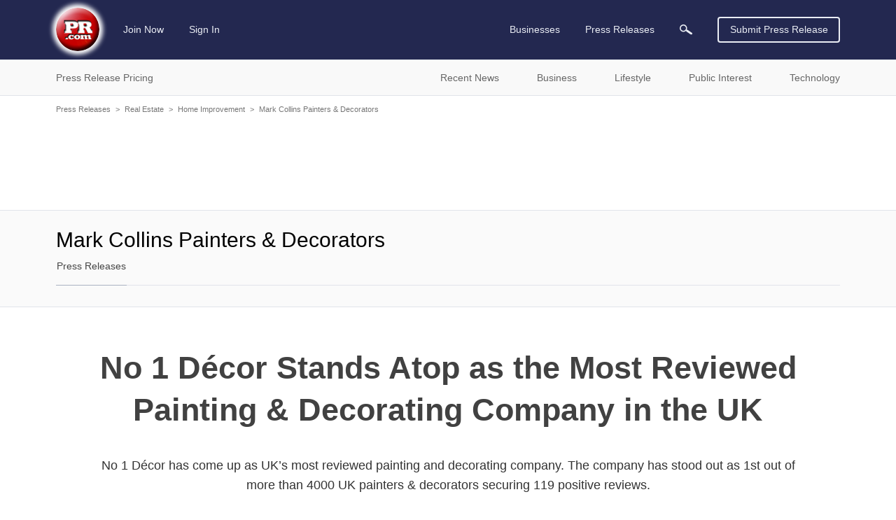

--- FILE ---
content_type: text/html; charset=utf-8
request_url: https://www.google.com/recaptcha/api2/aframe
body_size: 266
content:
<!DOCTYPE HTML><html><head><meta http-equiv="content-type" content="text/html; charset=UTF-8"></head><body><script nonce="aAFmV5hqVymfLMV6fYlfbQ">/** Anti-fraud and anti-abuse applications only. See google.com/recaptcha */ try{var clients={'sodar':'https://pagead2.googlesyndication.com/pagead/sodar?'};window.addEventListener("message",function(a){try{if(a.source===window.parent){var b=JSON.parse(a.data);var c=clients[b['id']];if(c){var d=document.createElement('img');d.src=c+b['params']+'&rc='+(localStorage.getItem("rc::a")?sessionStorage.getItem("rc::b"):"");window.document.body.appendChild(d);sessionStorage.setItem("rc::e",parseInt(sessionStorage.getItem("rc::e")||0)+1);localStorage.setItem("rc::h",'1768882265406');}}}catch(b){}});window.parent.postMessage("_grecaptcha_ready", "*");}catch(b){}</script></body></html>